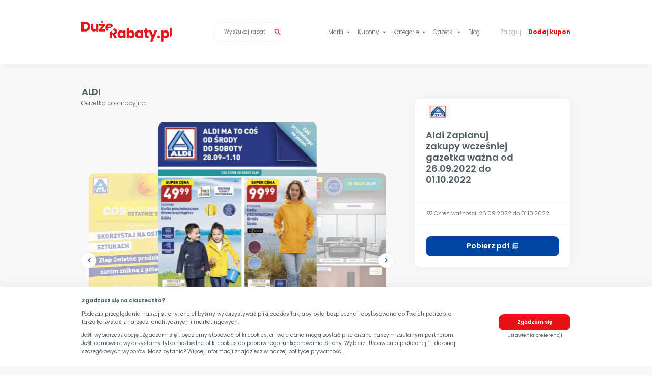

--- FILE ---
content_type: text/html; charset=UTF-8
request_url: https://duzerabaty.pl/gazetka/aldi-zaplanuj-zakupy-wczesniej-gazetka-wazna-od-26092022-do-01102022
body_size: 13327
content:
<!DOCTYPE html>
<html lang="pl">
<head>
    
        <!-- Google Tag Manager -->
        <script>(function(w,d,s,l,i){w[l]=w[l]||[];w[l].push({'gtm.start':
        new Date().getTime(),event:'gtm.js'});var f=d.getElementsByTagName(s)[0],
        j=d.createElement(s),dl=l!='dataLayer'?'&l='+l:'';j.async=true;j.src=
        'https://www.googletagmanager.com/gtm.js?id='+i+dl;f.parentNode.insertBefore(j,f);
        })(window,document,'script','dataLayer','GTM-W68DZNQ');</script>
        <!-- End Google Tag Manager -->
    	
    <script>
        window.dataLayer = window.dataLayer || [];
        function gtag(){dataLayer.push(arguments);}

        gtag('consent', 'default', {
            'ad_storage': 'denied',
            'analytics_storage': 'denied'
        });
    </script>
    
        <!-- Global site tag (gtag.js) - Google Analytics -->
	    <script async src="https://www.googletagmanager.com/gtag/js?id=UA-39719771-5"></script>
    
    <script>
        window.dataLayer = window.dataLayer || [];
        function gtag(){dataLayer.push(arguments);}

        gtag('js', new Date());
        gtag('config', 'UA-39719771-5', { 'anonymize_ip': true });
	</script>
    
	<meta charset="UTF-8">
	<meta name="viewport" content="width=device-width, initial-scale=1, shrink-to-fit=no, maximum-scale=1.0, user-scalable=no">

	<title>Aldi Zaplanuj zakupy wcześniej gazetka ważna od  26.09.2022 do 01.10.2022 | Oszczędzaj z DużeRabaty.pl!</title>
	<meta name="description" content="" />
    <meta name="verify-admitad" content="87e241c7fb" />
    <meta name="convertiser-verification" content="552ba1811a85f757ca7299b6cc677fc79d3d6abb" />
	<meta name="verification" content="19666f2b71216369e90507d04f4d5de4" />

	
    <meta property="og:url" content="https://duzerabaty.pl/gazetka/aldi-zaplanuj-zakupy-wczesniej-gazetka-wazna-od-26092022-do-01102022" />
	<meta property="og:type" content="website" />
	<meta property="og:title" content="Aldi Zaplanuj zakupy wcześniej gazetka ważna od  26.09.2022 do 01.10.2022 | Oszczędzaj z DużeRabaty.pl!" />
	<meta property="og:description" content="" />
	<meta property="og:image" content="https://duzerabaty.pl/assets/images/20200512/share.png" />
	<meta property="fb:app_id" content="340186566723422" />

	<meta name="twitter:card" content="summary_large_image" />
	<meta name="twitter:site" content="@duzerabaty" />
	<meta name="twitter:creator" content="@duzerabaty" /> 
	<meta name="twitter:title" content="Aldi Zaplanuj zakupy wcześniej gazetka ważna od  26.09.2022 do 01.10.2022 | Oszczędzaj z DużeRabaty.pl!">
	<meta name="twitter:description" content="">
	<meta name="twitter:image" content="https://duzerabaty.pl/assets/images/20200512/share.png">
    	
    <link rel="preconnect" href="https://fonts.gstatic.com">
        	<link rel="canonical" href="https://duzerabaty.pl/gazetka/aldi-zaplanuj-zakupy-wczesniej-gazetka-wazna-od-26092022-do-01102022">	<link href="https://fonts.googleapis.com/icon?family=Material+Icons+Outlined" rel="stylesheet"><link href="https://fonts.googleapis.com/css2?family=Poppins:wght@300;400;600;700&display=swap" rel="stylesheet"><link href="/public/frontend.css?v=1706980060" rel="stylesheet">	
    <link rel="apple-touch-icon" sizes="180x180" href="/apple-touch-icon.png">
    <link rel="icon" type="image/png" sizes="32x32" href="/favicon-32x32.png">
    <link rel="icon" type="image/png" sizes="16x16" href="/favicon-16x16.png">
    <link rel="manifest" href="/site.webmanifest">
    <link rel="mask-icon" href="/safari-pinned-tab.svg" color="#ee1219">
    <meta name="msapplication-TileColor" content="#ee1219">
    <meta name="theme-color" content="#ffffff">
    		<script type="application/ld+json">
    {
        "@context": "http://schema.org",
        "@type": "BreadcrumbList",
        "itemListElement": [
    
{
    "@type": "ListItem",
    "position": 1,
    "item": {
        "@id": "https://duzerabaty.pl",
        "name": "DużeRabaty.pl"
    }
}

        ]
    }
    </script>		</head>
<body class="page-newspaper ">
	
        <!-- Google Tag Manager (noscript) -->
        <noscript><iframe src="https://www.googletagmanager.com/ns.html?id=GTM-W68DZNQ"
        height="0" width="0" style="display:none;visibility:hidden"></iframe></noscript>
        <!-- End Google Tag Manager (noscript) -->
    	    <nav class="navbar">
    <div class="container">
        <div class="navbar__container">
            <a class="logo" href="/">
    <?xml version="1.0" encoding="UTF-8" standalone="no"?>
<svg
   xmlns:dc="http://purl.org/dc/elements/1.1/"
   xmlns:cc="http://creativecommons.org/ns#"
   xmlns:rdf="http://www.w3.org/1999/02/22-rdf-syntax-ns#"
   xmlns:svg="http://www.w3.org/2000/svg"
   xmlns="http://www.w3.org/2000/svg"
   xmlns:sodipodi="http://sodipodi.sourceforge.net/DTD/sodipodi-0.dtd"
   xmlns:inkscape="http://www.inkscape.org/namespaces/inkscape"
   width="207.2948"
   height="47.022999"
   viewBox="0 0 207.29479 47.022999"
   version="1.1"
   id="svg19"
   sodipodi:docname="duzerabaty-logo.svg"
   inkscape:version="1.0.1 (c497b03c, 2020-09-10)">
  <metadata
     id="metadata25">
    <rdf:RDF>
      <cc:Work
         rdf:about="">
        <dc:format>image/svg+xml</dc:format>
        <dc:type
           rdf:resource="http://purl.org/dc/dcmitype/StillImage" />
        <dc:title></dc:title>
      </cc:Work>
    </rdf:RDF>
  </metadata>
  <defs
     id="defs23" />
  <sodipodi:namedview
     pagecolor="#ffffff"
     bordercolor="#666666"
     borderopacity="1"
     objecttolerance="10"
     gridtolerance="10"
     guidetolerance="10"
     inkscape:pageopacity="0"
     inkscape:pageshadow="2"
     inkscape:window-width="2560"
     inkscape:window-height="1387"
     id="namedview21"
     showgrid="false"
     inkscape:zoom="11.485879"
     inkscape:cx="78.185301"
     inkscape:cy="30.759418"
     inkscape:window-x="0"
     inkscape:window-y="25"
     inkscape:window-maximized="1"
     inkscape:current-layer="svg19"
     inkscape:document-rotation="0" />
  <g
     aria-label="Rabaty.pl"
     transform="translate(62.078,38.777)"
     id="Rabaty.pl"
     style="font-weight:700;font-size:31px;font-family:Poppins-Bold, Poppins;letter-spacing:-0.03em;fill:#ee1219">
    <path
       id="path115"
       d="m 76.734375,26.394531 -4.884766,4.246094 h 2.660157 c 0.971333,0 1.694587,0.237557 2.169922,0.712891 0.495999,0.475333 0.74414,1.126458 0.74414,1.953125 0,0.868 -0.248142,1.538339 -0.74414,2.013671 -0.475335,0.475334 -1.198589,0.712891 -2.169922,0.712891 h -3.28711 v -4.847656 l -5.300781,4.607422 V 48 h 5.300781 v -8.214844 h 1.271485 L 77.019531,48 h 5.984375 l -5.023437,-8.617188 c 1.591333,-0.475332 2.789703,-1.281302 3.595703,-2.417968 0.826667,-1.136667 1.240234,-2.428334 1.240234,-3.875 0,-1.281334 -0.299104,-2.439323 -0.898437,-3.472656 -0.599334,-1.054001 -1.509183,-1.881136 -2.728516,-2.480469 -0.72125,-0.360625 -1.546766,-0.598554 -2.455078,-0.742188 z"
       transform="translate(-64,-48)" />
    <path
       d="m 20.160656,-8.68 q 0,-2.666 0.992,-4.681 1.023,-2.015 2.759,-3.1 1.736,-1.085 3.875,-1.085 1.829,0 3.193,0.744 1.395,0.744 2.139,1.953 v -2.449 h 5.301 V 0 h -5.301 v -2.449 q -0.775,1.209 -2.17,1.953 -1.364,0.744 -3.193,0.744 -2.108,0 -3.844,-1.085 -1.736,-1.116 -2.759,-3.131 -0.992,-2.046 -0.992,-4.712 z m 12.958,0.031 q 0,-1.984 -1.116,-3.131 -1.085,-1.147 -2.666,-1.147 -1.581,0 -2.697,1.147 -1.085,1.116 -1.085,3.1 0,1.984 1.085,3.162 1.116,1.147 2.697,1.147 1.581,0 2.666,-1.147 1.116,-1.147 1.116,-3.131 z"
       id="path117" />
    <path
       d="m 46.655968,-14.849 q 0.744,-1.209 2.139,-1.953 1.395,-0.744 3.193,-0.744 2.139,0 3.875,1.085 1.736,1.085 2.728,3.1 1.023,2.015 1.023,4.681 0,2.666 -1.023,4.712 -0.992,2.015 -2.728,3.131 -1.736,1.085 -3.875,1.085 -1.829,0 -3.193,-0.713 -1.364,-0.744 -2.139,-1.953 V 0 h -5.301 v -22.94 h 5.301 z m 7.564,6.169 q 0,-1.984 -1.116,-3.1 -1.085,-1.147 -2.697,-1.147 -1.581,0 -2.697,1.147 -1.085,1.147 -1.085,3.131 0,1.984 1.085,3.131 1.116,1.147 2.697,1.147 1.581,0 2.697,-1.147 1.116,-1.178 1.116,-3.162 z"
       id="path119" />
    <path
       d="m 60.44128,-8.68 q 0,-2.666 0.992,-4.681 1.023,-2.015 2.759,-3.1 1.736,-1.085 3.875,-1.085 1.829,0 3.193,0.744 1.395,0.744 2.139,1.953 v -2.449 h 5.301 V 0 h -5.301 v -2.449 q -0.775,1.209 -2.17,1.953 -1.364,0.744 -3.193,0.744 -2.108,0 -3.844,-1.085 -1.736,-1.116 -2.759,-3.131 -0.992,-2.046 -0.992,-4.712 z m 12.958,0.031 q 0,-1.984 -1.116,-3.131 -1.085,-1.147 -2.666,-1.147 -1.581,0 -2.697,1.147 -1.085,1.116 -1.085,3.1 0,1.984 1.085,3.162 1.116,1.147 2.697,1.147 1.581,0 2.666,-1.147 1.116,-1.147 1.116,-3.131 z"
       id="path121" />
    <path
       d="M 91.276593,-4.495 V 0 h -2.697 q -2.883,0 -4.495,-1.395 -1.612,-1.426 -1.612,-4.619 v -6.882 h -2.108 v -4.402 h 2.108 v -4.216 h 5.301 v 4.216 h 3.472 v 4.402 h -3.472 v 6.944 q 0,0.775 0.372,1.116 0.372,0.341 1.24,0.341 z"
       id="path123" />
    <path
       d="m 110.96934,-17.298 -10.85,25.513 h -5.703998 l 3.968,-8.804 -7.037,-16.709 h 5.921 l 3.998998,10.819 3.968,-10.819 z"
       id="path125" />
    <path
       d="m 114.46653,0.248 q -1.395,0 -2.294,-0.806 -0.868,-0.837 -0.868,-2.046 0,-1.24 0.868,-2.077 0.899,-0.837 2.294,-0.837 1.364,0 2.232,0.837 0.899,0.837 0.899,2.077 0,1.209 -0.899,2.046 -0.868,0.806 -2.232,0.806 z"
       id="path127" />
    <path
       d="m 125.07628,-14.849 q 0.775,-1.209 2.139,-1.953 1.364,-0.744 3.193,-0.744 2.139,0 3.875,1.085 1.736,1.085 2.728,3.1 1.023,2.015 1.023,4.681 0,2.666 -1.023,4.712 -0.992,2.015 -2.728,3.131 -1.736,1.085 -3.875,1.085 -1.798,0 -3.193,-0.744 -1.364,-0.744 -2.139,-1.922 V 8.246 h -5.301 v -25.544 h 5.301 z m 7.564,6.169 q 0,-1.984 -1.116,-3.1 -1.085,-1.147 -2.697,-1.147 -1.581,0 -2.697,1.147 -1.085,1.147 -1.085,3.131 0,1.984 1.085,3.131 1.116,1.147 2.697,1.147 1.581,0 2.697,-1.147 1.116,-1.178 1.116,-3.162 z"
       id="path129" />
    <path
       id="path131"
       d="m 203.91602,25.060547 v 20.865234 l 5.30078,-4.609375 V 25.060547 Z"
       transform="translate(-64,-48)" />
  </g>
  <g
     aria-label="Duże"
     transform="translate(-1.922,23.777)"
     id="Duże"
     style="font-weight:700;font-size:31px;font-family:Poppins-Bold, Poppins;letter-spacing:-0.03em;fill:#ee1219">
    <path
       d="m 10.075,-21.762 q 3.441,0 6.014,1.364 2.573,1.364 3.968,3.844 1.426,2.449 1.426,5.673 0,3.193 -1.426,5.673 -1.395,2.48 -3.999,3.844 Q 13.485,0 10.075,0 H 1.922 V -21.762 Z M 9.734,-4.588 q 3.007,0 4.681,-1.643 1.674,-1.643 1.674,-4.65 0,-3.007 -1.674,-4.681 -1.674,-1.674 -4.681,-1.674 H 7.223 v 12.648 z"
       id="path157" />
    <path
       d="M 40.596437,-17.298 V 0 h -5.301 v -2.356 q -0.806,1.147 -2.201,1.86 -1.364,0.682 -3.038,0.682 -1.984,0 -3.503,-0.868 -1.519,-0.899 -2.356,-2.573 -0.837,-1.674 -0.837,-3.937 v -10.106 h 5.27 v 9.393 q 0,1.736 0.899,2.697 0.899,0.961 2.418,0.961 1.55,0 2.449,-0.961 0.899,-0.961 0.899,-2.697 v -9.393 z"
       id="path159" />
    <path
       d="m 48.434109,-4.371 h 7.502 V 0 h -13.423 v -4.216 l 7.192,-8.711 h -7.13 v -4.371 h 13.206 v 4.216 z m 0.899,-14.849 q -0.961,0 -1.612,-0.651 -0.651,-0.651 -0.651,-1.612 0,-0.961 0.651,-1.612 0.651,-0.682 1.612,-0.682 0.992,0 1.643,0.651 0.651,0.651 0.651,1.643 0,0.961 -0.682,1.612 -0.651,0.651 -1.612,0.651 z"
       id="path161" />
    <path
       id="path163"
       d="m 65.611328,15.453125 c -1.715333,0 -3.233974,0.362604 -4.55664,1.085937 -1.322667,0.723334 -2.357563,1.756277 -3.101563,3.09961 -0.723333,1.343333 -1.083984,2.91489 -1.083984,4.71289 0,1.798 0.371234,3.367605 1.115234,4.710938 0.704575,1.272149 1.678805,2.25654 2.902344,2.972656 l 3.685547,-3.205078 C 64.045531,28.704955 63.571629,28.47013 63.162109,28.101562 62.562776,27.522896 62.221339,26.69576 62.138672,25.621094 h 6.126953 l 5.447266,-4.736328 c -0.164586,-0.47747 -0.353834,-0.939033 -0.59961,-1.369141 -0.723333,-1.302 -1.737062,-2.305146 -3.039062,-3.007813 -1.302,-0.702666 -2.788891,-1.054687 -4.462891,-1.054687 z m -0.0625,4.248047 c 0.93,0 1.704219,0.269307 2.324219,0.80664 0.62,0.537334 0.931641,1.260589 0.931641,2.169922 h -6.634766 c 0.144667,-0.950666 0.515901,-1.684505 1.115234,-2.201172 0.62,-0.516666 1.375005,-0.77539 2.263672,-0.77539 z m 6.742188,10.570312 -2.025391,1.759766 c 0.767392,-0.458329 1.426941,-1.023119 1.978516,-1.697266 0.01697,-0.02018 0.03014,-0.04221 0.04687,-0.0625 z"
       transform="translate(0,-33)" />
  </g>
</svg>
</a>            <div class="search js-search">
    <button class="search__toggle">
        <span class="material-icons-outlined">search</span>
    </button>
    <div class="search__container" itemscope="" itemtype="https://schema.org/WebSite">
        <meta itemprop="url" content="https://duzerabaty.pl">
        <form action="https://duzerabaty.pl/wyszukiwarka" method="GET" class="search__form" itemprop="potentialAction" itemscope itemtype="https://schema.org/SearchAction">
            <meta itemprop="target" content="https://duzerabaty.pl/wyszukiwarka?search={search}"/>
            <input type="text" name="search" class="search__input js-search-input" placeholder="Wyszukaj rabat" autocomplete="off" itemprop="query-input">
            <button type="submit" class="search__button">
                <span class="material-icons-outlined">search</span>
            </button>
        </form>
        <div class="search__tips js-search-tips"></div>
    </div>
</div>            <div class="menu">
                <ul class="menu__list menu__list--primary">
    <li class="menu__item menu__item--submenu">
        <a class="menu__link dropdown" href="#" data-submenu="marki">Marki <span class="material-icons-outlined" data-toggle="arrow_drop_up">arrow_drop_down</span></a>
        <div class="submenu" data-submenu="marki">
            <a class="submenu__goback dropdown" href="#">
                <span class="material-icons-outlined">keyboard_backspace</span>
                <span>Wróć</span>
            </a>
            <div class="submenu__column">
                <span class="submenu__label">Top marki:</span>
                <ul class="submenu__list submenu__list--columns-large">
                    
                        <li class="submenu__item">
                            <a class="submenu__link" href="/marka/kody-rabatowe-media-expert">Media Expert</a>
                        </li>
                        
                        <li class="submenu__item">
                            <a class="submenu__link" href="/marka/kody-rabatowe-time-trend">Time Trend</a>
                        </li>
                        
                        <li class="submenu__item">
                            <a class="submenu__link" href="/marka/kody-rabatowe-eobuwie">Eobuwie</a>
                        </li>
                        
                        <li class="submenu__item">
                            <a class="submenu__link" href="/marka/kody-rabatowe-h-and-m">H&M</a>
                        </li>
                        
                        <li class="submenu__item">
                            <a class="submenu__link" href="/marka/kody-rabatowe-adidas">Adidas</a>
                        </li>
                        
                        <li class="submenu__item">
                            <a class="submenu__link" href="/marka/kody-rabatowe-zalando">Zalando</a>
                        </li>
                        
                        <li class="submenu__item">
                            <a class="submenu__link" href="/marka/kody-rabatowe-media-markt">Media Markt</a>
                        </li>
                        
                        <li class="submenu__item">
                            <a class="submenu__link" href="/marka/kody-rabatowe-mosquito">Mosquito</a>
                        </li>
                        
                        <li class="submenu__item">
                            <a class="submenu__link" href="/marka/kody-rabatowe-answear">Answear</a>
                        </li>
                        
                        <li class="submenu__item">
                            <a class="submenu__link" href="/marka/kody-rabatowe-neonet">Neonet</a>
                        </li>
                        
                        <li class="submenu__item">
                            <a class="submenu__link" href="/marka/kody-rabatowe-nike">Nike</a>
                        </li>
                        
                        <li class="submenu__item">
                            <a class="submenu__link" href="/marka/kod-rabatowy-reserved">Reserved</a>
                        </li>
                        
                        <li class="submenu__item">
                            <a class="submenu__link" href="/marka/kody-rabatowe-natura">Natura</a>
                        </li>
                        
                        <li class="submenu__item">
                            <a class="submenu__link" href="/marka/kody-rabatowe-intersport">INTERSPORT</a>
                        </li>
                        
                        <li class="submenu__item">
                            <a class="submenu__link" href="/marka/kody-rabatowe-ccc">CCC</a>
                        </li>
                        
                        <li class="submenu__item">
                            <a class="submenu__link" href="/marka/kody-rabatowe-gino-rossi">Gino Rossi</a>
                        </li>
                                        </ul>
            </div>
            <div class="submenu__column submenu__column--more">
                <a class="submenu__more" href="/marki">Zobacz wszystkie marki</a>
            </div>
        </div>
    </li>
    <li class="menu__item hide-desktop">
        <a class="menu__link" href="/kody-rabatowe">Kody rabatowe</a>
    </li>
    <li class="menu__item menu__item--submenu">
        <a class="menu__link dropdown" href="#" data-submenu="kupony">Kupony <span class="material-icons-outlined" data-toggle="arrow_drop_up">arrow_drop_down</span></a>
        <div class="submenu" data-submenu="kupony">
            <a class="submenu__goback dropdown" href="#">
                <span class="material-icons-outlined">keyboard_backspace</span>
                <span>Wróć</span>
            </a>
            <div class="submenu__column">
                <span class="submenu__label">Wybierz rodzaj kuponów:</span>
                <ul class="submenu__list submenu__list--columns">
                    <li class="submenu__item">
                        <a class="submenu__link" href="/top">Najpopularniejsze</a>
                    </li>
                    <li class="submenu__item">
                        <a class="submenu__link" href="/wygasajace">Wygasające</a>
                    </li>
                    <li class="submenu__item">
                        <a class="submenu__link" href="/rekomendowane">Rekomendowane</a>
                    </li>
                    <li class="submenu__item">
                        <a class="submenu__link" href="/kody-rabatowe">Kody rabatowe</a>
                    </li>
                </ul>
            </div>
            <div class="submenu__column submenu__column--more">
                <a class="submenu__more" href="/kupony">Zobacz wszystkie kupony</a>
            </div>
        </div>
    </li>
    <li class="menu__item menu__item--submenu">
        <a class="menu__link dropdown" href="#" data-submenu="kategorie">Kategorie <span class="material-icons-outlined" data-toggle="arrow_drop_up">arrow_drop_down</span></a>
        <div class="submenu" data-submenu="kategorie">
            <a class="submenu__goback dropdown" href="#">
                <span class="material-icons-outlined">keyboard_backspace</span>
                <span>Wróć</span>
            </a>
            <div class="submenu__column">
                <span class="submenu__label">Top kategorie:</span>
                <ul class="submenu__list submenu__list--columns">
                    
                        <li class="submenu__item">
                            <a class="submenu__link" href="/kategoria/elektronika">Elektronika</a>
                        </li>
                        
                        <li class="submenu__item">
                            <a class="submenu__link" href="/kategoria/jedzenie">Jedzenie</a>
                        </li>
                        
                        <li class="submenu__item">
                            <a class="submenu__link" href="/kategoria/zegarki-i-bizuteria">Zegarki i biżuteria</a>
                        </li>
                        
                        <li class="submenu__item">
                            <a class="submenu__link" href="/kategoria/podroze-i-hotele">Podróże i hotele</a>
                        </li>
                        
                        <li class="submenu__item">
                            <a class="submenu__link" href="/kategoria/finanse">Finanse</a>
                        </li>
                        
                        <li class="submenu__item">
                            <a class="submenu__link" href="/kategoria/dom-i-ogrod">Dom i ogród</a>
                        </li>
                        
                        <li class="submenu__item">
                            <a class="submenu__link" href="/kategoria/kosmetyki">Kosmetyki</a>
                        </li>
                        
                        <li class="submenu__item">
                            <a class="submenu__link" href="/kategoria/ksiazki">Książki</a>
                        </li>
                        
                        <li class="submenu__item">
                            <a class="submenu__link" href="/kategoria/motoryzacja">Motoryzacja</a>
                        </li>
                        
                        <li class="submenu__item">
                            <a class="submenu__link" href="/kategoria/premium">Premium</a>
                        </li>
                        
                        <li class="submenu__item">
                            <a class="submenu__link" href="/kategoria/dla-dzieci">Dla dzieci</a>
                        </li>
                        
                        <li class="submenu__item">
                            <a class="submenu__link" href="/kategoria/prezenty">Prezenty</a>
                        </li>
                        
                        <li class="submenu__item">
                            <a class="submenu__link" href="/kategoria/rozrywka">Rozrywka</a>
                        </li>
                        
                        <li class="submenu__item">
                            <a class="submenu__link" href="/kategoria/zdrowie-i-uroda">Zdrowie i uroda</a>
                        </li>
                        
                        <li class="submenu__item">
                            <a class="submenu__link" href="/kategoria/sieci-komorkowe">Sieci komórkowe</a>
                        </li>
                        
                        <li class="submenu__item">
                            <a class="submenu__link" href="/kategoria/moda">Moda</a>
                        </li>
                                        </ul>
            </div>
            <div class="submenu__column submenu__column--more">
                <a class="submenu__more" href="/kategorie">Zobacz wszystkie kategorie</a>
            </div>
        </div>
    </li>
    <li class="menu__item menu__item--submenu">
        <a class="menu__link dropdown" href="#" data-submenu="gazetki">Gazetki <span class="material-icons-outlined" data-toggle="arrow_drop_up">arrow_drop_down</span></a>
        <div class="submenu" data-submenu="gazetki">
            <a class="submenu__goback dropdown" href="#">
                <span class="material-icons-outlined">keyboard_backspace</span>
                <span>Wróć</span>
            </a>
            <div class="submenu__column">
                <span class="submenu__label">Top gazetki:</span>
                <ul class="submenu__list submenu__list--columns">
                    
                            <li class="submenu__item">
                                <a class="submenu__link" href="/gazetki/gazetka-aldi">Aldi Gazetka</a>
                            </li>
                        
                            <li class="submenu__item">
                                <a class="submenu__link" href="/gazetki/gazetka-auchan">Auchan Gazetka</a>
                            </li>
                        
                            <li class="submenu__item">
                                <a class="submenu__link" href="/gazetki/gazetka-biedronka">Biedronka Gazetka</a>
                            </li>
                        
                            <li class="submenu__item">
                                <a class="submenu__link" href="/gazetki/gazetka-carrefour">Carrefour Gazetka</a>
                            </li>
                        
                            <li class="submenu__item">
                                <a class="submenu__link" href="/gazetki/gazetka-dino">Dino Gazetka</a>
                            </li>
                        
                            <li class="submenu__item">
                                <a class="submenu__link" href="/gazetki/gazetka-hebe">Hebe Gazetka</a>
                            </li>
                        
                            <li class="submenu__item">
                                <a class="submenu__link" href="/gazetki/gazetka-jysk">Jysk Gazetka</a>
                            </li>
                        
                            <li class="submenu__item">
                                <a class="submenu__link" href="/gazetki/gazetka-kaufland">Kaufland Gazetka</a>
                            </li>
                        
                            <li class="submenu__item">
                                <a class="submenu__link" href="/gazetki/gazetka-kik">Kik Gazetka</a>
                            </li>
                        
                            <li class="submenu__item">
                                <a class="submenu__link" href="/gazetki/gazetka-lidl">Lidl Gazetka</a>
                            </li>
                        
                            <li class="submenu__item">
                                <a class="submenu__link" href="/gazetki/gazetka-netto">Netto Gazetka</a>
                            </li>
                        
                            <li class="submenu__item">
                                <a class="submenu__link" href="/gazetki/gazetka-obi">OBI Gazetka</a>
                            </li>
                        
                            <li class="submenu__item">
                                <a class="submenu__link" href="/gazetki/gazetka-pepco">Pepco Gazetka</a>
                            </li>
                        
                            <li class="submenu__item">
                                <a class="submenu__link" href="/gazetki/gazetka-rossmann">Rossmann Gazetka</a>
                            </li>
                        
                            <li class="submenu__item">
                                <a class="submenu__link" href="/gazetki/gazetka-tesco">Tesco Gazetka</a>
                            </li>
                                        </ul>
            </div>
            <div class="submenu__column submenu__column--more">
                <a class="submenu__more" href="/gazetki">Zobacz wszystkie gazetki</a>
            </div>
        </div>
    </li>
    <li class="menu__item">
        <a class="menu__link" href="/blog">Blog</a>
    </li>
</ul>                <ul class="menu__list menu__list--secondary">
            <!-- Desktop login / register -->
        <li class="menu__item menu__item--submenu hide-mobile">
            <a class="menu__link dropdown" href="#" data-submenu="logowanie">Zaloguj</a>
            <div class="submenu" data-submenu="logowanie">
                <a class="submenu__exit" href="#">&times;</a>
                <a class="submenu__goback dropdown" href="#">
                    <span class="material-icons-outlined">keyboard_backspace</span>
                    <span>Wróć</span>
                </a>
                <div class="submenu__column">
                    <span class="submenu__label">Logowanie:</span>
                    <ul class="submenu__list">
                        <li class="submenu__item">
                            <a class="submenu__link js-facebook-login" href="#"><span class="hide-mobile">Zaloguj </span>Facebookiem <span class="material-icons-outlined">open_in_new</span></a>
                        </li>
                        <li class="submenu__item">
                            <a class="submenu__link js-google-login" href="#"><span class="hide-mobile">Zaloguj </span>kontem Google <span class="material-icons-outlined">open_in_new</span></a>
                        </li>
                        <li class="submenu__item">
                            <a class="submenu__link js-email-login dropdown" href="#" data-submenu="email-login"><span class="hide-mobile">Zaloguj </span>emailem</a>
                        </li>
                    </ul>
                </div>
                <div class="submenu__column">
                    <span class="submenu__label">Rejestracja:</span>
                    <ul class="submenu__list">
                        <li class="submenu__item">
                            <a class="submenu__link js-facebook-register" href="#"><span class="hide-mobile">Zarejestruj się </span>Facebookiem <span class="material-icons-outlined">open_in_new</span></a>
                        </li>
                        <li class="submenu__item">
                            <a class="submenu__link js-google-register" href="#"><span class="hide-mobile">Zarejestruj się </span>kontem Google <span class="material-icons-outlined">open_in_new</span></a>
                        </li>
                        <li class="submenu__item hide-mobile">
                            <a class="submenu__link js-email-register dropdown" href="#" data-submenu="email-register"><span class="hide-mobile">Zarejestruj się </span>emailem</a>
                        </li>
                        <li class="submenu__item hide-desktop">
                            <a class="submenu__link js-mobile-register dropdown" href="#" data-submenu="mobile-register"><span class="hide-mobile">Zarejestruj się </span>emailem</a>
                        </li>
                    </ul>
                    <div class="submenu__additional">
                        <a class="js-email-reset dropdown" href="#" data-submenu="email-reset">Przypomnienie lub resetowanie hasła</a>
                    </div>
                </div>
            </div>
            <div class="submenu submenu--wrap" data-submenu="email-login">
                <a class="submenu__exit" href="#">&times;</a>
                <a class="submenu__goback dropdown" href="#" data-submenu="logowanie">
                    <span class="material-icons-outlined">keyboard_backspace</span>
                    <span>Wróć</span>
                </a>
                <div class="submenu__sidebar">
                    <a class="submenu__back dropdown" href="#" data-submenu="logowanie"><span class="material-icons-outlined">arrow_back</span> Cofnij do opcji logowania</a>
                    <span class="submenu__title">Zaloguj emailem:</span>
                </div>
                <div class="submenu__form">
                    <form class="block-form js-menu-login">
                        <div class="block-form__part">
                            <input class="block-form__input" name="email" type="email" placeholder="Wpisz swój email" required>
                            <input class="block-form__input" name="password" type="password" placeholder="Ustal hasło" required>
                            <button class="block-form__button" disabled>Zaloguj się <span class="material-icons-outlined">arrow_forward</span></button>
                        </div>
                        <input type="hidden" name="form" value="login">
                    </form>
                </div>
            </div>
            <div class="submenu submenu--wrap" data-submenu="email-reset">
                <a class="submenu__exit" href="#">&times;</a>
                <a class="submenu__goback dropdown" href="#" data-submenu="logowanie">
                    <span class="material-icons-outlined">keyboard_backspace</span>
                    <span>Wróć</span>
                </a>
                <div class="submenu__sidebar">
                    <a class="submenu__back dropdown" href="#" data-submenu="logowanie"><span class="material-icons-outlined">arrow_back</span> Cofnij do opcji logowania</a>
                    <span class="submenu__title">Przypomnienie hasła:</span>
                </div>
                <div class="submenu__form">
                    <form class="block-form">
                        <div class="block-form__part">
                            <input class="block-form__input" name="email" type="email" placeholder="Wpisz swój email">
                            <button class="block-form__button" disabled>Wyślij link<span class="hide-mobile"> do resetowania hasła</span> <span class="material-icons-outlined">arrow_forward</span></button>
                        </div>
                        <input type="hidden" name="form" value="remind-password">
                    </form>
                </div>
                <div class="submenu__note">Na podany powyżej adres email zostanie wysłany link do zresetowania hasła. Sprawdź swoją skrzynkę email, aby zresetować hasło. Jeśli nie możesz znaleźć emaila od nas z instrukcjami do resetowania hasła, sprawdź folder INNE lub SPAM.</div>
            </div>
            <div class="submenu submenu--wrap" data-submenu="email-register">
                <a class="submenu__exit" href="#">&times;</a>
                <a class="submenu__goback dropdown" href="#" data-submenu="logowanie">
                    <span class="material-icons-outlined">keyboard_backspace</span>
                    <span>Wróć</span>
                </a>
                <div class="submenu__sidebar">
                    <a class="submenu__back dropdown" href="#" data-submenu="logowanie"><span class="material-icons-outlined">arrow_back</span> Cofnij do opcji logowania</a>
                    <span class="submenu__title">Rejestracja emailem:</span>
                    <span class="submenu__step">Krok <span class="js-current-step">1</span>/<span class="js-all-steps">2</span></span>
                </div>
                <div class="submenu__form">
                    <form class="block-form">
                        <div class="block-form__part">
                            <input class="block-form__input" name="name" type="text" placeholder="Imię">
                            <input class="block-form__input" name="surname" type="text" placeholder="Nazwisko">
                            <input class="block-form__input" name="email" type="email" placeholder="Adres email">
                            <input class="block-form__input" name="password" type="password" placeholder="Ustal hasło">
                            <button class="block-form__button" disabled>Przejdź dalej <span class="material-icons-outlined">arrow_forward</span></button>
                        </div>
                        <div class="block-form__part">
                            <div class="block-form__title hide-mobile">Chcąc zarejestrować się, musimy poprosić Cię o zgody:</div>
                            <label class="block-form__label">
                                <input class="block-form__checkbox" name="checkbox-register-1" type="checkbox">
                                <span class="block-form__span"><a href="/regulamin-serwisu.pdf" target="_blank">Regulamin</a> Serwisu Internetowego "DużeRabaty.pl"</span>
                            </label>
                            <label class="block-form__label">
                                <input class="block-form__checkbox" name="checkbox-register-2" type="checkbox">
                                <span class="block-form__span"><a href="/polityka-prywatnosci.pdf" target="_blank">Zasady przetwarzania danych osobowych</a> w Serwisie Internetowym "DużeRabaty.pl"</span>
                            </label>
                            <div class="block-form__note">Informuję, że zapoznałem się z treścią i akceptuję powyższe dokumenty. Podanie przez Państwa wymaganych danych osobowych jest dobrowolne, lecz stanowi warunek konieczny świadczenia usług przez Administratora za pośrednictwem Serwisu Internetowego „DużeRabaty.pl”.</div>
                            <button class="block-form__button" disabled>Utwórz konto <span class="material-icons-outlined">arrow_forward</span></button>
                        </div>
                        <input type="hidden" name="form" value="zaloz-konto">
                    </form>
                </div>
            </div>
        </li>
        <!-- Mobile login -->
        <li class="submenu__item hide-desktop">
            <a class="submenu__link js-mobile-login dropdown" href="#" data-submenu="mobile-login">Zaloguj</a>
            <div class="submenu submenu--wrap" data-submenu="mobile-login">
                <a class="submenu__exit" href="#">&times;</a>
                <a class="submenu__goback dropdown" href="#">
                    <span class="material-icons-outlined">keyboard_backspace</span>
                    <span>Wróć</span>
                </a>
                <div class="submenu__sidebar">
                    <a class="submenu__back dropdown" href="#" data-submenu="logowanie"><span class="material-icons-outlined">arrow_back</span> Cofnij do opcji logowania</a>
                    <span class="submenu__title">Zaloguj emailem:</span>
                </div>
                <div class="submenu__form">
                    <form class="block-form js-menu-login">
                        <div class="block-form__part">
                            <input class="block-form__input" name="email" type="email" placeholder="Wpisz swój email" required>
                            <input class="block-form__input" name="password" type="password" placeholder="Ustal hasło" required>
                            <button class="block-form__button" disabled><span>Zaloguj się</span> <span class="material-icons-outlined">arrow_forward</span></button>
                        </div>
                        <input type="hidden" name="form" value="login">
                    </form>
                    <div class="submenu__additional">
                        Nie pamiętasz hasła? <a class="js-email-reset dropdown" href="#" data-submenu="mobile-reset">Przypomnij mi je.</a>
                    </div>
                </div>
                <div class="submenu__additional">
                    Lub zaloguj przez:
                </div>
                <div class="submenu__form">
                    <button class="block-form__button js-facebook-login"><img src="/assets/images/login-facebook.svg" alt="Facebook"> <span class="center">Facebook</span></button>
                    <button class="block-form__button js-google-login"><img src="/assets/images/login-google.svg" alt="Google"> <span class="center">Google</span></button>
                    <div class="submenu__additional">
                        Nie masz jeszcze konta? <a class="js-email-reset dropdown" href="#" data-submenu="mobile-register">Zarejestruj się.</a>
                    </div>
                </div>
            </div>
            <div class="submenu submenu--wrap" data-submenu="mobile-reset">
                <a class="submenu__exit" href="#">&times;</a>
                <a class="submenu__goback dropdown" href="#" data-submenu="mobile-login">
                    <span class="material-icons-outlined">keyboard_backspace</span>
                    <span>Wróć</span>
                </a>
                <div class="submenu__sidebar">
                    <a class="submenu__back dropdown" href="#" data-submenu="logowanie"><span class="material-icons-outlined">arrow_back</span> Cofnij do opcji logowania</a>
                    <span class="submenu__title">Przypomnienie hasła:</span>
                </div>
                <div class="submenu__form">
                    <form class="block-form">
                        <div class="block-form__part">
                            <input class="block-form__input" name="email" type="email" placeholder="Wpisz swój email">
                            <button class="block-form__button" disabled>Wyślij link<span class="hide-mobile"> do resetowania hasła</span> <span class="material-icons-outlined">arrow_forward</span></button>
                        </div>
                        <input type="hidden" name="form" value="remind-password">
                    </form>
                </div>
                <div class="submenu__note">Na podany powyżej adres email zostanie wysłany link do zresetowania hasła. Sprawdź swoją skrzynkę email, aby zresetować hasło. Jeśli nie możesz znaleźć emaila od nas z instrukcjami do resetowania hasła, sprawdź folder INNE lub SPAM.</div>
            </div>
        </li>
        <!-- Mobile register -->
        <li class="submenu__item hide-desktop">
            <a class="submenu__link js-mobile-register dropdown" href="#" data-submenu="mobile-register">Zarejestruj</a>
            <div class="submenu submenu--wrap" data-submenu="mobile-register">
                <a class="submenu__exit" href="#">&times;</a>
                <a class="submenu__goback dropdown" href="#">
                    <span class="material-icons-outlined">keyboard_backspace</span>
                    <span>Wróć</span>
                </a>
                <div class="submenu__sidebar">
                    <a class="submenu__back dropdown" href="#" data-submenu="logowanie"><span class="material-icons-outlined">arrow_back</span> Cofnij do opcji logowania</a>
                    <span class="submenu__title">Rejestracja emailem:</span>
                </div>
                <div class="submenu__form">
                    <form class="block-form">
                        <div class="block-form__part">
                            <input class="block-form__input" name="name" type="text" placeholder="Imię">
                            <input class="block-form__input" name="surname" type="text" placeholder="Nazwisko">
                            <input class="block-form__input" name="email" type="email" placeholder="Adres email">
                            <input class="block-form__input" name="password" type="password" placeholder="Ustal hasło">
                            <div class="block-form__title hide-mobile">Chcąc zarejestrować się, musimy poprosić Cię o zgody:</div>
                            <label class="block-form__label">
                                <input class="block-form__checkbox" name="checkbox-register-1" type="checkbox">
                                <span class="block-form__span"><a href="/regulamin-serwisu.pdf" target="_blank">Regulamin</a> Serwisu Internetowego "DużeRabaty.pl"</span>
                            </label>
                            <label class="block-form__label">
                                <input class="block-form__checkbox" name="checkbox-register-2" type="checkbox">
                                <span class="block-form__span"><a href="/polityka-prywatnosci.pdf" target="_blank">Zasady przetwarzania danych osobowych</a> w Serwisie Internetowym "DużeRabaty.pl"</span>
                            </label>
                            <button class="block-form__button" disabled><span>Zarejestruj się</span> <span class="material-icons-outlined">arrow_forward</span></button>
                        </div>
                        <input type="hidden" name="form" value="zaloz-konto">
                    </form>
                </div>
                <div class="submenu__additional">
                    Lub zarejestruj się przez: 
                </div>
                <div class="submenu__form">
                    <button class="block-form__button js-facebook-register"><img src="/assets/images/login-facebook.svg" alt="Facebook"> <span class="center">Facebook</span></button>
                    <button class="block-form__button js-google-register"><img src="/assets/images/login-google.svg" alt="Google"> <span class="center">Google</span></button>
                    <div class="block-form__note">Informuję, że zapoznałem się z treścią i akceptuję powyższe dokumenty. Podanie przez Państwa wymaganych danych osobowych jest dobrowolne, lecz stanowi warunek konieczny świadczenia usług przez Administratora za pośrednictwem Serwisu Internetowego „DużeRabaty.pl”.</div>
                </div>
            </div>
        </li>
        <li class="menu__item menu__item--mobile-margin">
        <a class="menu__link menu__link--special" href="/dodaj-kupon">Dodaj kupon</a> 
    </li>
</ul>            </div>
            <button class="hamburger" aria-label="menu">
    <span class="hamburger__line"></span>
    <span class="hamburger__line"></span>
    <span class="hamburger__line"></span>
</button>        </div>
    </div>
</nav>    <main class="main"><header class="header-slider">
    <div class="container">
        <div class="header-slider__container">
            <div class="header-slider__content">
                <h1 class="header-slider__title"> ALDI</h1>
                <div class="header-slider__desc">Gazetka promocyjna</div>
                <div class="header-slider__slider">
                    <div class="swiper-container js-swiper-newspaper">
                        <ul class="swiper-wrapper">
                            <li class="swiper-slide"><img class="newspaper__img lazyload js-zoom-item" data-src="/uploads/newspaper/aldi-zaplanuj-zakupy-wczesniej-gazetka-wazna-od-26092022-do-01102022-0.webp" alt="Aldi Zaplanuj zakupy wcześniej gazetka ważna od  26.09.2022 do 01.10.2022 strona 1" longdesc="#p0"></li><li class="swiper-slide"><img class="newspaper__img lazyload js-zoom-item" data-src="/uploads/newspaper/aldi-zaplanuj-zakupy-wczesniej-gazetka-wazna-od-26092022-do-01102022-1.webp" alt="Aldi Zaplanuj zakupy wcześniej gazetka ważna od  26.09.2022 do 01.10.2022 strona 2" longdesc="#p1"></li><li class="swiper-slide"><img class="newspaper__img lazyload js-zoom-item" data-src="/uploads/newspaper/aldi-zaplanuj-zakupy-wczesniej-gazetka-wazna-od-26092022-do-01102022-2.webp" alt="Aldi Zaplanuj zakupy wcześniej gazetka ważna od  26.09.2022 do 01.10.2022 strona 3" longdesc="#p2"></li><li class="swiper-slide"><img class="newspaper__img lazyload js-zoom-item" data-src="/uploads/newspaper/aldi-zaplanuj-zakupy-wczesniej-gazetka-wazna-od-26092022-do-01102022-3.webp" alt="Aldi Zaplanuj zakupy wcześniej gazetka ważna od  26.09.2022 do 01.10.2022 strona 4" longdesc="#p3"></li><li class="swiper-slide"><img class="newspaper__img lazyload js-zoom-item" data-src="/uploads/newspaper/aldi-zaplanuj-zakupy-wczesniej-gazetka-wazna-od-26092022-do-01102022-4.webp" alt="Aldi Zaplanuj zakupy wcześniej gazetka ważna od  26.09.2022 do 01.10.2022 strona 5" longdesc="#p4"></li><li class="swiper-slide"><img class="newspaper__img lazyload js-zoom-item" data-src="/uploads/newspaper/aldi-zaplanuj-zakupy-wczesniej-gazetka-wazna-od-26092022-do-01102022-5.webp" alt="Aldi Zaplanuj zakupy wcześniej gazetka ważna od  26.09.2022 do 01.10.2022 strona 6" longdesc="#p5"></li><li class="swiper-slide"><img class="newspaper__img lazyload js-zoom-item" data-src="/uploads/newspaper/aldi-zaplanuj-zakupy-wczesniej-gazetka-wazna-od-26092022-do-01102022-6.webp" alt="Aldi Zaplanuj zakupy wcześniej gazetka ważna od  26.09.2022 do 01.10.2022 strona 7" longdesc="#p6"></li><li class="swiper-slide"><img class="newspaper__img lazyload js-zoom-item" data-src="/uploads/newspaper/aldi-zaplanuj-zakupy-wczesniej-gazetka-wazna-od-26092022-do-01102022-7.webp" alt="Aldi Zaplanuj zakupy wcześniej gazetka ważna od  26.09.2022 do 01.10.2022 strona 8" longdesc="#p7"></li><li class="swiper-slide"><img class="newspaper__img lazyload js-zoom-item" data-src="/uploads/newspaper/aldi-zaplanuj-zakupy-wczesniej-gazetka-wazna-od-26092022-do-01102022-8.webp" alt="Aldi Zaplanuj zakupy wcześniej gazetka ważna od  26.09.2022 do 01.10.2022 strona 9" longdesc="#p8"></li><li class="swiper-slide"><img class="newspaper__img lazyload js-zoom-item" data-src="/uploads/newspaper/aldi-zaplanuj-zakupy-wczesniej-gazetka-wazna-od-26092022-do-01102022-9.webp" alt="Aldi Zaplanuj zakupy wcześniej gazetka ważna od  26.09.2022 do 01.10.2022 strona 10" longdesc="#p9"></li><li class="swiper-slide"><img class="newspaper__img lazyload js-zoom-item" data-src="/uploads/newspaper/aldi-zaplanuj-zakupy-wczesniej-gazetka-wazna-od-26092022-do-01102022-10.webp" alt="Aldi Zaplanuj zakupy wcześniej gazetka ważna od  26.09.2022 do 01.10.2022 strona 11" longdesc="#p10"></li><li class="swiper-slide"><img class="newspaper__img lazyload js-zoom-item" data-src="/uploads/newspaper/aldi-zaplanuj-zakupy-wczesniej-gazetka-wazna-od-26092022-do-01102022-11.webp" alt="Aldi Zaplanuj zakupy wcześniej gazetka ważna od  26.09.2022 do 01.10.2022 strona 12" longdesc="#p11"></li><li class="swiper-slide"><img class="newspaper__img lazyload js-zoom-item" data-src="/uploads/newspaper/aldi-zaplanuj-zakupy-wczesniej-gazetka-wazna-od-26092022-do-01102022-12.webp" alt="Aldi Zaplanuj zakupy wcześniej gazetka ważna od  26.09.2022 do 01.10.2022 strona 13" longdesc="#p12"></li><li class="swiper-slide"><img class="newspaper__img lazyload js-zoom-item" data-src="/uploads/newspaper/aldi-zaplanuj-zakupy-wczesniej-gazetka-wazna-od-26092022-do-01102022-13.webp" alt="Aldi Zaplanuj zakupy wcześniej gazetka ważna od  26.09.2022 do 01.10.2022 strona 14" longdesc="#p13"></li>                        </ul>
                    </div>
                    <div class="swiper-button swiper-button-prev">
                        <span class="material-icons-outlined">navigate_before</span>
                    </div>
                    <div class="swiper-button swiper-button-next">
                        <span class="material-icons-outlined">navigate_next</span>
                    </div>
                </div>
            </div>
            <div class="header-slider__info">
                                <div class="coupon ">
    <div class="coupon__content">
        <div class="coupon__header">
            <div class="coupon__line">
                <a class="coupon__brand" href="/gazetki/gazetka-aldi">
                    <img class="lazyload" data-src="/uploads/newspapers/gazetka-aldi.png" alt="">
                </a>
                <div class="blocks">
                                    </div>
            </div>
            <div class="coupon__lead">
                <h3 class="coupon__title">Aldi Zaplanuj zakupy wcześniej gazetka ważna od  26.09.2022 do 01.10.2022</h3>
                <div class="options">
                                    </div>
            </div>
                        <div class="coupon__desc" data-desc="">
                                                    </div>
        </div>
        <div class="coupon__body">
            <div class="coupon__date"><span class="material-icons-outlined">alarm</span> Okres ważności: 26.09.2022 do 01.10.2022</div>
        </div>
        <div class="coupon__footer">
                                            <a class="button button--secondary" href="https://duzerabaty.pl/pdf.php?id=3783&slug=aldi-zaplanuj-zakupy-wczesniej-gazetka-wazna-od-26092022-do-01102022" target="_blank">
                    Pobierz pdf <span class="material-icons-outlined">picture_as_pdf</span>
                </a>
                    </div>
    </div>
</div>            </div>
        </div>
    </div>
</header><section class="listing listing--newspaper">
    <div class="container">
        <div class="listing__header">
            <h2 class="listing__title">Pozostałe gazetki promocyjne marki  ALDI:</h2>
                    </div>
        <div class="listing__container">
            <div class="newspaper newspaper--large">
    <div class="newspaper__header">
        <a class="block block--image" href="/gazetka/aldi-gazetka-wazna-od-15122025-do-21122025">
            <img class="block__image lazyload" data-src="/uploads/newspaper/aldi-gazetka-wazna-od-15122025-do-21122025-0_thumb.jpg" alt="Aldi gazetka ważna od 15.12.2025 do 21.12.2025">
        </a>
    </div>
    <div class="newspaper__body">
        <div class="newspaper__top">
            <a class="newspaper__brand" href="/gazetki/gazetka-aldi">
                <img class="lazyload" data-src="/uploads/newspapers/gazetka-aldi.png" alt="">
            </a>
            <h3 class="newspaper__title">Aldi gazetka ważna od 15.12.2025 do 21.12.2025</h3>
        </div>
        <div class="newspaper__lead">
            <div class="options">
                                <!--
                <div class="options__item">
                    <img class="options__icon" src="/assets/images/bell.svg" alt="Pośpiesz się!">
                    <span class="options__text">Przypomnij mi o gazetce</span>
                </div>
                -->
            </div>
                        <div class="newspaper__desc" data-desc="">
                                                                </div>
        </div>
    </div>
    <div class="newspaper__footer">
        <div class="newspaper__column">
            <!--
            <div class="newspaper__row">
                <div class="newspaper__info">
                    <div class="newspaper__type">Promocje aż do:</div>
                    <div class="newspaper__value">97%</div>
                </div>
                <div class="tags">
                    <div class="tags__item">Tylko u nas</div>
                    <div class="tags__item">Sprawdzony kod</div>
                    <div class="tags__item">Zweryfikowana promocja</div>
                </div>
            </div>
            -->
            <div class="newspaper__row">
                <div class="newspaper__date">
                    <span class="material-icons-outlined">alarm</span> Okres ważności:</br>
                    15.12.2025 do
                    21.12.2025                </div>
                <a class="button button--secondary" href="/gazetka/aldi-gazetka-wazna-od-15122025-do-21122025">Pokaż całą gazetkę</a>
            </div>
        </div>
    </div>
</div><div class="newspaper newspaper--large">
    <div class="newspaper__header">
        <a class="block block--image" href="/gazetka/aldi-hity-od-srody-i-od-soboty-gazetka-wazna-od-10122025">
            <img class="block__image lazyload" data-src="/uploads/newspaper/aldi-hity-od-srody-i-od-soboty-gazetka-wazna-od-10122025-0_thumb.jpg" alt="Aldi Hity od Środy i od Soboty Gazetka ważna od 10.12.2025">
        </a>
    </div>
    <div class="newspaper__body">
        <div class="newspaper__top">
            <a class="newspaper__brand" href="/gazetki/gazetka-aldi">
                <img class="lazyload" data-src="/uploads/newspapers/gazetka-aldi.png" alt="">
            </a>
            <h3 class="newspaper__title">Aldi Hity od Środy i od Soboty Gazetka ważna od 10.12.2025</h3>
        </div>
        <div class="newspaper__lead">
            <div class="options">
                                <!--
                <div class="options__item">
                    <img class="options__icon" src="/assets/images/bell.svg" alt="Pośpiesz się!">
                    <span class="options__text">Przypomnij mi o gazetce</span>
                </div>
                -->
            </div>
                        <div class="newspaper__desc" data-desc="">
                                                                </div>
        </div>
    </div>
    <div class="newspaper__footer">
        <div class="newspaper__column">
            <!--
            <div class="newspaper__row">
                <div class="newspaper__info">
                    <div class="newspaper__type">Promocje aż do:</div>
                    <div class="newspaper__value">97%</div>
                </div>
                <div class="tags">
                    <div class="tags__item">Tylko u nas</div>
                    <div class="tags__item">Sprawdzony kod</div>
                    <div class="tags__item">Zweryfikowana promocja</div>
                </div>
            </div>
            -->
            <div class="newspaper__row">
                <div class="newspaper__date">
                    <span class="material-icons-outlined">alarm</span> Okres ważności:</br>
                    10.12.2025 do
                    08.12.2025                </div>
                <a class="button button--secondary" href="/gazetka/aldi-hity-od-srody-i-od-soboty-gazetka-wazna-od-10122025">Pokaż całą gazetkę</a>
            </div>
        </div>
    </div>
</div>        </div>
    </div>
</section><section class="slider slider--coupons archive compact">
    <div class="container">
        <div class="slider__header">
            <h2 class="slider__title">Archiwalne gazetki promocyjne marki  ALDI:</h2>
                    </div>
        <div class="slider__container">
            <div class="swiper-container" data-columns="3">
                <ul class="swiper-wrapper">
                    <li class="swiper-slide"><div class="coupon ">
    <div class="coupon__content">
        <div class="coupon__header">
            <div class="coupon__line">
                <a class="coupon__brand" href="/gazetki/gazetka-aldi">
                    <img class="lazyload" data-src="/uploads/newspapers/gazetka-aldi.png" alt="Gazetka ALDI">
                </a>
                <div class="blocks">
                                            <div class="block block--image">
                            <img class="block__image lazyload" data-src="/uploads/newspaper/aldi-slodkie-i-soczyste-mandarynki-gazetka-wazna-od-08122025-do-14122025-0.webp" alt="Aldi Słodkie i soczyste mandarynki Gazetka  ważna od 08.12.2025 do 14.12.2025">" alt="Image">
                        </div>
                                    </div>
            </div>
            <div class="coupon__lead">
                <h3 class="coupon__title">Aldi Słodkie i soczyste mandarynki Gazetka  ważna od 08.12.2025 do 14.12.2025</h3>
                <div class="options">
                                    </div>
            </div>
                        <div class="coupon__desc" data-desc="">
                                                    </div>
        </div>
        <div class="coupon__body">
            <div class="coupon__date"><span class="material-icons-outlined">alarm</span> Okres ważności: 08.12.2025 do 14.12.2025</div>
        </div>
        <div class="coupon__footer">
                    </div>
    </div>
</div></li><li class="swiper-slide"><div class="coupon ">
    <div class="coupon__content">
        <div class="coupon__header">
            <div class="coupon__line">
                <a class="coupon__brand" href="/gazetki/gazetka-aldi">
                    <img class="lazyload" data-src="/uploads/newspapers/gazetka-aldi.png" alt="Gazetka ALDI">
                </a>
                <div class="blocks">
                                            <div class="block block--image">
                            <img class="block__image lazyload" data-src="/uploads/newspaper/aldi-gwiazdy-swiatecznego-stolu-gazetka-wazna-od-08122025-do-14122025-0_thumb.jpg" alt="Aldi Gwiazdy świątecznego stołu Gazetka ważna od 08.12.2025 do 14.12.2025">" alt="Image">
                        </div>
                                    </div>
            </div>
            <div class="coupon__lead">
                <h3 class="coupon__title">Aldi Gwiazdy świątecznego stołu Gazetka ważna od 08.12.2025 do 14.12.2025</h3>
                <div class="options">
                                    </div>
            </div>
                        <div class="coupon__desc" data-desc="">
                                                    </div>
        </div>
        <div class="coupon__body">
            <div class="coupon__date"><span class="material-icons-outlined">alarm</span> Okres ważności: 08.12.2025 do 14.12.2025</div>
        </div>
        <div class="coupon__footer">
                    </div>
    </div>
</div></li><li class="swiper-slide"><div class="coupon ">
    <div class="coupon__content">
        <div class="coupon__header">
            <div class="coupon__line">
                <a class="coupon__brand" href="/gazetki/gazetka-aldi">
                    <img class="lazyload" data-src="/uploads/newspapers/gazetka-aldi.png" alt="Gazetka ALDI">
                </a>
                <div class="blocks">
                                            <div class="block block--image">
                            <img class="block__image lazyload" data-src="/uploads/newspaper/aldi-gazetka-wazna-od-08122025-do-14122025-0_thumb.jpg" alt="Aldi Gazetka ważna od 08.12.2025 do 14.12.2025">" alt="Image">
                        </div>
                                    </div>
            </div>
            <div class="coupon__lead">
                <h3 class="coupon__title">Aldi Gazetka ważna od 08.12.2025 do 14.12.2025</h3>
                <div class="options">
                                    </div>
            </div>
                        <div class="coupon__desc" data-desc="">
                                                    </div>
        </div>
        <div class="coupon__body">
            <div class="coupon__date"><span class="material-icons-outlined">alarm</span> Okres ważności: 08.12.2025 do 14.12.2025</div>
        </div>
        <div class="coupon__footer">
                    </div>
    </div>
</div></li>                </ul>
                            </div>
        </div>
    </div>
</section>   </main>
      <style>
    .form__action {
        color: #0046a0;
        font-size: 0.85rem;
        line-height: 0.85rem;
        margin-right: 5px;
        display: inline-block;
        transform: translateY(-1px);
    }

    .form__consent {
        font-size: 0.6rem;
        line-height: 1rem;
        font-weight: 300;
        margin-top: 0.5rem;
        padding: 0 1.875rem;
    }

    .small {
        font-size: 10px;
        line-height: 16px;
        display: block;
        margin-top: 10px;
    }
</style>
<section class="newsletter ">
    <div class="container">
        <div class="newsletter__container">
            <div class="newsletter__content">
                <p class="newsletter__title">Newsletter</p>
                <div class="newsletter__desc">Pierwszy otrzymuj informacje o promocjach i nowościach!</div>
            </div>
            <div class="newsletter__form">
                <form class="form">
                    <input type="hidden" name="form" value="newsletter">
                    <input type="hidden" name="list" value="8289f810bd">
                    <label class="form__group">
                        <input class="form__input" type="email" name="email" placeholder="Twój email" pattern="[A-Za-z0-9._%+-]+@[a-z0-9.-]+\.[a-z]{2,3}" title="Adres email" required>
                        <button class="form__submit">
                            <span class="form__action">Zapisz</span>
                            <img class="form__icon" src="/assets/images/submit.svg" alt="Wyślij">
                        </button>
                    </label>
                    <div class="form__consent">
                        <span>Klikając „zapisz” wyrażam chęć zapisu do newslettera, w celu otrzymywania informacji marketingowych o promocjach, kodach rabatowych i najnowszych okazjach. Wiem, że zgodę w każdej chwili mogę odwołać.</span>
                        <span class="small">Administratorem Twoich danych osobowych jest JR Media sp. z o.o. z siedzibą przy ul. Gwiaździstej 10/10 we Wrocławiu (53-413), numer KRS: 0000887775, NIP: 8992850265, REGON: 38126083000000.</span>
                    </div>
                </form>
            </div>
        </div>
    </div>
</section>   <footer class="footer">
    <div class="container">
        <div class="footer__container">
            <div class="footer__column">
                <p class="footer__title">Rabaty i kody rabatowe</p>
                <ul class="footer__list">
                    <li class="footer__item">
                        <a class="footer__link" href="/rekomendowane">Rekomendowane</a>
                    </li>
                    <li class="footer__item">
                        <a class="footer__link" href="/wygasajace">Wygasające</a>
                    </li>
                    <li class="footer__item">
                        <a class="footer__link" href="/top">Najczęściej wybierane</a>
                    </li>
                    <li class="footer__item">
                        <a class="footer__link" href="/kody-rabatowe">Kody rabatowe</a>
                    </li>
                    <li class="footer__item">
                        <a class="footer__link" href="/kupony">Wszystkie</a>
                    </li>
                </ul>
            </div>
            <div class="footer__column footer__column--wide">
                <p class="footer__title">Najpopularniejsze marki</p>
                <ul class="footer__list">
                                        <li class="footer__item">
                        <a class="footer__link" href="/marka/kody-rabatowe-media-expert">Media Expert</a>
                    </li>
                                        <li class="footer__item">
                        <a class="footer__link" href="/marka/kody-rabatowe-time-trend">Time Trend</a>
                    </li>
                                        <li class="footer__item">
                        <a class="footer__link" href="/marka/kody-rabatowe-eobuwie">Eobuwie</a>
                    </li>
                                        <li class="footer__item">
                        <a class="footer__link" href="/marka/kody-rabatowe-h-and-m">H&M</a>
                    </li>
                                        <li class="footer__item">
                        <a class="footer__link" href="/marka/kody-rabatowe-adidas">Adidas</a>
                    </li>
                                        <li class="footer__item">
                        <a class="footer__link" href="/marka/kody-rabatowe-zalando">Zalando</a>
                    </li>
                                        <li class="footer__item">
                        <a class="footer__link" href="/marka/kody-rabatowe-media-markt">Media Markt</a>
                    </li>
                                        <li class="footer__item">
                        <a class="footer__link" href="/marka/kody-rabatowe-mosquito">Mosquito</a>
                    </li>
                                        <li class="footer__item">
                        <a class="footer__link" href="/marka/kody-rabatowe-answear">Answear</a>
                    </li>
                                        <li class="footer__item">
                        <a class="footer__link" href="/marka/kody-rabatowe-neonet">Neonet</a>
                    </li>
                                        <li class="footer__item">
                        <a class="footer__link" href="/marka/kody-rabatowe-nike">Nike</a>
                    </li>
                                        <li class="footer__item">
                        <a class="footer__link" href="/marka/kod-rabatowy-reserved">Reserved</a>
                    </li>
                                        <li class="footer__item">
                        <a class="footer__link" href="/marka/kody-rabatowe-natura">Natura</a>
                    </li>
                                        <li class="footer__item">
                        <a class="footer__link" href="/marka/kody-rabatowe-intersport">INTERSPORT</a>
                    </li>
                                        <li class="footer__item">
                        <a class="footer__link" href="/marka/kody-rabatowe-ccc">CCC</a>
                    </li>
                                        <li class="footer__item">
                        <a class="footer__link" href="/marka/kody-rabatowe-gino-rossi">Gino Rossi</a>
                    </li>
                                    </ul>
            </div>
            <div class="footer__column">
                <p class="footer__title">Polityka sklepu</p>
                <ul class="footer__list">
                    <li class="footer__item">
                        <a class="footer__link" href="/regulamin-serwisu.pdf" target="_blank">Regulamin serwisu</a>
                    </li>
                    <li class="footer__item">
                        <a class="footer__link" href="/polityka-prywatnosci.pdf" target="_blank">Przetwarzanie danych</a>
                    </li>
                    <li class="footer__item">
                        <a class="footer__link" href="/kariera">Kariera</a>
                    </li>
                </ul>
            </div>
            <!--
            <div class="footer__column">
                <p class="footer__title">Kontakt</p>
                <div class="footer__desc">
                    <p><a href="mailto:kontakt@duzerabaty.pl">kontakt@duzerabaty.pl</a></p>
                </div>
            </div>
            -->
            <ul class="socials">
                <li class="socials__item">
                    <a class="socials__link" href="https://facebook.com/duzerabaty" target="_blank" rel="nofollow noreferrer">
                        <img class="socials__icon lazyload" data-src="/assets/images/facebook.svg" alt="Facebook">
                    </a>
                </li>
                <li class="socials__item">
                    <a class="socials__link" href="https://instagram.com/duzerabaty" target="_blank" rel="nofollow noreferrer">
                        <img class="socials__icon lazyload" data-src="/assets/images/instagram.svg" alt="Instagram">
                    </a>
                </li>
                <li class="socials__item">
                    <a class="socials__link" href="https://pl.pinterest.com/DuzeRabaty/" target="_blank" rel="nofollow noreferrer">
                        <img class="socials__icon lazyload" data-src="/assets/images/pinterest.svg" alt="Pinterest">
                    </a>
                </li>
            </ul>
        </div>
        <div class="footer__copyright">
            <span>&copy; Copyright Dużerabaty 2026</span>
            <span><a href="mailto:kontakt@duzerabaty.pl" target="_blank">kontakt@duzerabaty.pl</a></span>
        </div>
    </div>
</footer>   <div class="cookie-bar js-cookies">
    <div class="container">
        <div class="cookie-bar__container">
            <div class="cookie-bar__content">
                <p><strong>Zgadzasz się na ciasteczka?</strong></p>
                <p>Podczas przeglądania naszej strony, chcielibyśmy wykorzystywać pliki cookies tak, aby była bezpieczna i dostosowana do Twoich potrzeb, a także korzystać z narzędzi analitycznych i marketingowych.</p>
                <p>Jeśli wybierzesz opcję „Zgadzam się”, będziemy stosować pliki cookies, a Twoje dane mogą zostać przekazane naszym zaufanym partnerom. Jeśli odmówisz, wykorzystamy tylko niezbędne pliki cookies do poprawnego funkcjonowania Strony. Wybierz „Ustawienia preferencji” i dokonaj szczegółowych wyborów. Masz pytania? Więcej informacji znajdziesz w naszej <a href="/polityka-prywatnosci.pdf" target="_blank" rel="nofollow">polityce prywatności</a>.</p>
            </div>
            <div class="cookie-bar__options">
                <button class="button js-accept-all-cookies">Zgadzam się</button>
                <button class="link js-settings-cookies">Ustawienia preferencji</button>
            </div>
        </div>
    </div>
</div>
<div class="cookie-bar js-cookies-details">
    <div class="container">
        <div class="cookie-bar__settings">
            <div class="cookie-bar__content">
                <p>Zapoznaj się z informacją, jakie pliki cookies stosujemy na naszej stronie. Wybierz odpowiadają Ci ustawienia. Zawsze możesz do nich wrócić, używając linku zamieszczonego w <a href="/polityka-prywatnosci.pdf" target="_blank" rel="nofollow">polityce prywatności</a>. Tam też znajdziesz szczegółowe informacje na temat używanych przez nas ciasteczek, oraz wszelkie kwestie związane z przetwarzaniem danych osobowych. Masz pytanie? Skontaktuj się z nami: <a href="mailto:kontakt@duzerabaty.pl" target="_blank">kontakt@duzerabaty.pl</a></p>
                <table>
                    <tr>
                        <th>Usługa</th>
                        <th>Cel użycia</th>
                        <th>Włącz</th>
                    </tr>
                    <tr>
                        <td>Cookies niezbędne (cookies własne)</td>
                        <td>Cookies niezbędne służą do prawidłowego działania Strony Internetowej, zapewnienia jej funkcjonalności i bezpieczeństwa. Niestety, nie możesz wyłączyć tych ciasteczek ponieważ po ich wyłączeniu nasza Strona nie będzie poprawnie działać.</td>
                        <td>
                            <label class="block-form__label">
                                <input class="block-form__checkbox" name="necessary" type="checkbox" disabled="disabled" checked="checked">
                                <span class="block-form__span"></span>
                            </label>
                        </td>
                    </tr>
                    <tr>
                        <td>Cookies analityczne i statystyczne</td>
                        <td>Cookies potrzebne do zbierania informacji o sposobie korzystania z naszej Strony Internetowej, w celu optymalizacji działania Strony, prowadzenia statystyk. Dzięki tym cookies możemy dowiedzieć się w jaki sposób Użytkownicy zachowują się na naszej Stronie. Jeśli nie wyrazisz zgody na wykorzystywanie tych cookies, nie będziemy w stanie monitorować działania Strony. Bez tych plików niektóre funkcje mogą stać się niedostępne.</td>
                        <td>
                            <label class="block-form__label">
                                <input class="block-form__checkbox" name="analytics" type="checkbox">
                                <span class="block-form__span"></span>
                            </label>
                        </td>
                    </tr>
                    <tr>
                        <td>Cookies marketingowe, w tym związane z profilowaniem</td>
                        <td>Cookies reklamowe pozwalają dostarczyć Użytkownikowi treści reklamowe dostosowane do ich preferencji i zainteresowań, czy sposobu zachowania na naszej Stronie Internetowej. Korzystamy z działań remarketingowych z użyciem plików cookies stron trzecich. Cookies pozwalają tworzyć profile Użytkowników, wyświetlania naszych reklam w innych miejscach w Internecie, a także mierzenia efektywności kampanii reklamowych. Pliki mogą zawierać informacje, że nasza Strona została otwarta na danym urządzeniu, w danej lokalizacji. Część informacji możemy przekazywać naszym zaufanym partnerom. Nie wyrażenie zgody na ten rodzaj przetwarzania danych nie wpłynie w żaden sposób na funkcjonowanie Strony.</td>
                        <td>
                            <label class="block-form__label">
                                <input class="block-form__checkbox" name="advertisement" type="checkbox">
                                <span class="block-form__span"></span>
                            </label>
                        </td>
                    </tr>
                </table>
            </div>
            <div class="cookie-bar__options">
                <button class="button js-save-cookies">Zapisz i zamknij</button>
                <button class="button button--link js-accept-all-cookies">Zaakceptuj wszystkie</button>
            </div>
        </div>
    </div>
</div>
<div class="cookie-settings js-settings-cookies">Ustawienia cookies</div>   <div class="zoom">
      <span class="zoom__close">&times;</span>
      <div class="swiper-button swiper-button-prev">
         <span class="material-icons-outlined">navigate_before</span>
      </div>
      <div class="swiper-button swiper-button-next">
         <span class="material-icons-outlined">navigate_next</span>
      </div>
      <div class="zoom__container">
         <div class="zoom__content">
            <!-- dynamically loading .zoom__image here -->
         </div>
      </div>
   </div>
            <div class="popup popup--login">
      <div class="container">
         <div class="popup__notice">
            <button class="popup__exit js-popup-close">
               <span class="material-icons-outlined">close</span>
            </button>
            <p class="popup__title">Ups... Ten kod dostępny jest tylko dla zalogowanych!</p>
            <div class="popup__desc"><p>Na szczęście rejestracja jest darmowa i trwa 5 sekund!</p>
         <p>Zalogowani użytkownicy mogą więcej:</p>
         <ul>
            <li>Dostęp do ekskluzywnych promocji</li>
            <li>Możliwość zostania partnerem naszej strony</li>
            <li>Dodawanie własnych kuponów i promocji</li>
         </ul>
         </div>
            <button class="button js-popup-close js-popup-login">Zaloguj się</button>
         </div>
      </div>
   </div>
   
    <script>
        var PHP = {
            ajaxUrl: "https://duzerabaty.pl:443/ajax.php",
            facebookAppId: "340186566723422",
            googleClientId: "421104051958-b5h5jep2n08q7rvngu3p9ndp8c3ghkm0.apps.googleusercontent.com",
        }
    </script>
       <script src="https://unpkg.com/smoothscroll-polyfill@0.4.4/dist/smoothscroll.min.js"></script><script src="https://apis.google.com/js/api:client.js"></script><script src="/assets/js/lazysizes.min.js"></script><script src="/assets/js/swiper.min.js"></script><script src="/public/frontend-bundle.js?v=1706980059"></script>
   <!-- Begin TradeTracker SuperTag Code -->
   <script>

      var _TradeTrackerTagOptions = {
         t: 'a',
         s: '242909',
         chk: '504845319024de537945061023703ceb',
         overrideOptions: {}
      };

      (function() {var tt = document.createElement('script'), s = document.getElementsByTagName('script')[0]; tt.setAttribute('type', 'text/javascript'); tt.setAttribute('src', (document.location.protocol == 'https:' ? 'https' : 'http') + '://tm.tradetracker.net/tag?t=' + _TradeTrackerTagOptions.t + '&amp;s=' + _TradeTrackerTagOptions.s + '&amp;chk=' + _TradeTrackerTagOptions.chk); s.parentNode.insertBefore(tt, s);})();
   </script>
   <!-- End TradeTracker SuperTag Code -->
</body>
</html>

--- FILE ---
content_type: image/svg+xml
request_url: https://duzerabaty.pl/assets/images/login-facebook.svg
body_size: 255
content:
<svg xmlns="http://www.w3.org/2000/svg" width="25" height="25" viewBox="0 0 25 25">
  <path id="facebook-square" d="M20.313,0a4.517,4.517,0,0,1,3.312,1.375A4.511,4.511,0,0,1,25,4.688V20.313A4.695,4.695,0,0,1,20.313,25h-3.06V15.316h3.239l.488-3.776H17.253V9.131a2.086,2.086,0,0,1,.383-1.367,1.9,1.9,0,0,1,1.49-.456l1.985-.016V3.922a21.816,21.816,0,0,0-2.9-.147,4.835,4.835,0,0,0-3.54,1.3,4.921,4.921,0,0,0-1.326,3.678V11.54H10.091v3.776h3.256V25H4.688a4.517,4.517,0,0,1-3.313-1.375A4.511,4.511,0,0,1,0,20.313V4.688A4.517,4.517,0,0,1,1.375,1.375,4.511,4.511,0,0,1,4.688,0Z" fill="#fff"/>
</svg>
